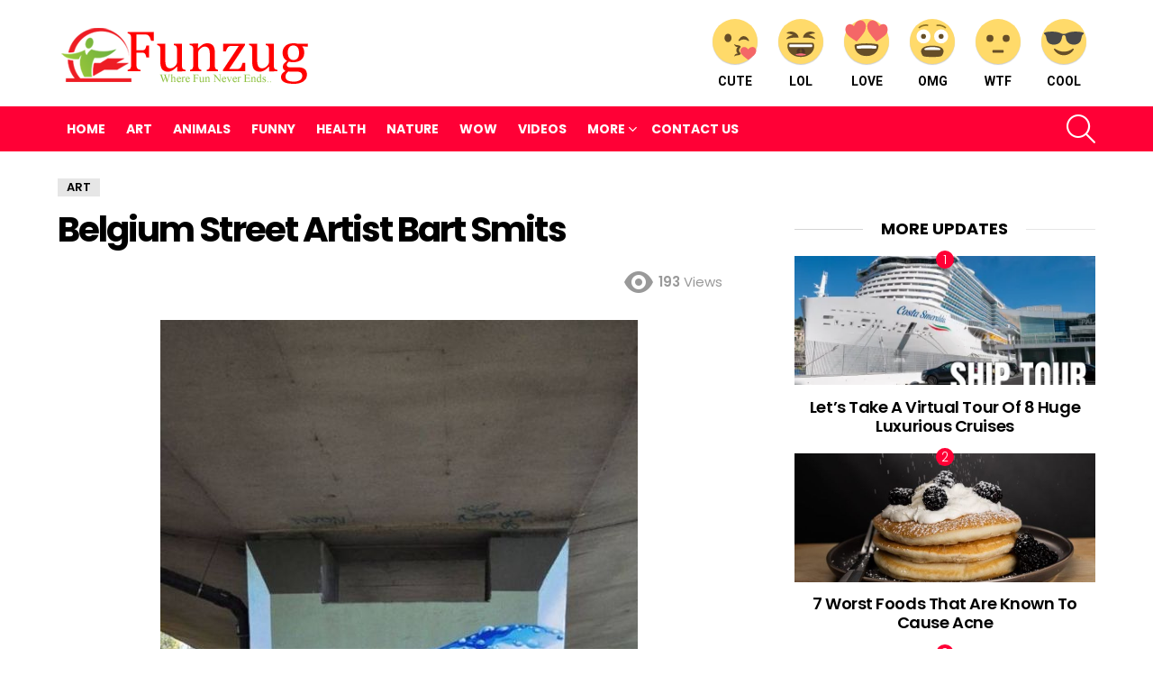

--- FILE ---
content_type: text/html; charset=utf-8
request_url: https://www.google.com/recaptcha/api2/anchor?ar=1&k=6Lel34EUAAAAAOtzTDm8_gRPxFLoMnAMFojoLCDi&co=aHR0cHM6Ly93d3cuZnVuenVnLmNvbTo0NDM.&hl=en&v=PoyoqOPhxBO7pBk68S4YbpHZ&size=invisible&anchor-ms=20000&execute-ms=30000&cb=m5m049kllctr
body_size: 48785
content:
<!DOCTYPE HTML><html dir="ltr" lang="en"><head><meta http-equiv="Content-Type" content="text/html; charset=UTF-8">
<meta http-equiv="X-UA-Compatible" content="IE=edge">
<title>reCAPTCHA</title>
<style type="text/css">
/* cyrillic-ext */
@font-face {
  font-family: 'Roboto';
  font-style: normal;
  font-weight: 400;
  font-stretch: 100%;
  src: url(//fonts.gstatic.com/s/roboto/v48/KFO7CnqEu92Fr1ME7kSn66aGLdTylUAMa3GUBHMdazTgWw.woff2) format('woff2');
  unicode-range: U+0460-052F, U+1C80-1C8A, U+20B4, U+2DE0-2DFF, U+A640-A69F, U+FE2E-FE2F;
}
/* cyrillic */
@font-face {
  font-family: 'Roboto';
  font-style: normal;
  font-weight: 400;
  font-stretch: 100%;
  src: url(//fonts.gstatic.com/s/roboto/v48/KFO7CnqEu92Fr1ME7kSn66aGLdTylUAMa3iUBHMdazTgWw.woff2) format('woff2');
  unicode-range: U+0301, U+0400-045F, U+0490-0491, U+04B0-04B1, U+2116;
}
/* greek-ext */
@font-face {
  font-family: 'Roboto';
  font-style: normal;
  font-weight: 400;
  font-stretch: 100%;
  src: url(//fonts.gstatic.com/s/roboto/v48/KFO7CnqEu92Fr1ME7kSn66aGLdTylUAMa3CUBHMdazTgWw.woff2) format('woff2');
  unicode-range: U+1F00-1FFF;
}
/* greek */
@font-face {
  font-family: 'Roboto';
  font-style: normal;
  font-weight: 400;
  font-stretch: 100%;
  src: url(//fonts.gstatic.com/s/roboto/v48/KFO7CnqEu92Fr1ME7kSn66aGLdTylUAMa3-UBHMdazTgWw.woff2) format('woff2');
  unicode-range: U+0370-0377, U+037A-037F, U+0384-038A, U+038C, U+038E-03A1, U+03A3-03FF;
}
/* math */
@font-face {
  font-family: 'Roboto';
  font-style: normal;
  font-weight: 400;
  font-stretch: 100%;
  src: url(//fonts.gstatic.com/s/roboto/v48/KFO7CnqEu92Fr1ME7kSn66aGLdTylUAMawCUBHMdazTgWw.woff2) format('woff2');
  unicode-range: U+0302-0303, U+0305, U+0307-0308, U+0310, U+0312, U+0315, U+031A, U+0326-0327, U+032C, U+032F-0330, U+0332-0333, U+0338, U+033A, U+0346, U+034D, U+0391-03A1, U+03A3-03A9, U+03B1-03C9, U+03D1, U+03D5-03D6, U+03F0-03F1, U+03F4-03F5, U+2016-2017, U+2034-2038, U+203C, U+2040, U+2043, U+2047, U+2050, U+2057, U+205F, U+2070-2071, U+2074-208E, U+2090-209C, U+20D0-20DC, U+20E1, U+20E5-20EF, U+2100-2112, U+2114-2115, U+2117-2121, U+2123-214F, U+2190, U+2192, U+2194-21AE, U+21B0-21E5, U+21F1-21F2, U+21F4-2211, U+2213-2214, U+2216-22FF, U+2308-230B, U+2310, U+2319, U+231C-2321, U+2336-237A, U+237C, U+2395, U+239B-23B7, U+23D0, U+23DC-23E1, U+2474-2475, U+25AF, U+25B3, U+25B7, U+25BD, U+25C1, U+25CA, U+25CC, U+25FB, U+266D-266F, U+27C0-27FF, U+2900-2AFF, U+2B0E-2B11, U+2B30-2B4C, U+2BFE, U+3030, U+FF5B, U+FF5D, U+1D400-1D7FF, U+1EE00-1EEFF;
}
/* symbols */
@font-face {
  font-family: 'Roboto';
  font-style: normal;
  font-weight: 400;
  font-stretch: 100%;
  src: url(//fonts.gstatic.com/s/roboto/v48/KFO7CnqEu92Fr1ME7kSn66aGLdTylUAMaxKUBHMdazTgWw.woff2) format('woff2');
  unicode-range: U+0001-000C, U+000E-001F, U+007F-009F, U+20DD-20E0, U+20E2-20E4, U+2150-218F, U+2190, U+2192, U+2194-2199, U+21AF, U+21E6-21F0, U+21F3, U+2218-2219, U+2299, U+22C4-22C6, U+2300-243F, U+2440-244A, U+2460-24FF, U+25A0-27BF, U+2800-28FF, U+2921-2922, U+2981, U+29BF, U+29EB, U+2B00-2BFF, U+4DC0-4DFF, U+FFF9-FFFB, U+10140-1018E, U+10190-1019C, U+101A0, U+101D0-101FD, U+102E0-102FB, U+10E60-10E7E, U+1D2C0-1D2D3, U+1D2E0-1D37F, U+1F000-1F0FF, U+1F100-1F1AD, U+1F1E6-1F1FF, U+1F30D-1F30F, U+1F315, U+1F31C, U+1F31E, U+1F320-1F32C, U+1F336, U+1F378, U+1F37D, U+1F382, U+1F393-1F39F, U+1F3A7-1F3A8, U+1F3AC-1F3AF, U+1F3C2, U+1F3C4-1F3C6, U+1F3CA-1F3CE, U+1F3D4-1F3E0, U+1F3ED, U+1F3F1-1F3F3, U+1F3F5-1F3F7, U+1F408, U+1F415, U+1F41F, U+1F426, U+1F43F, U+1F441-1F442, U+1F444, U+1F446-1F449, U+1F44C-1F44E, U+1F453, U+1F46A, U+1F47D, U+1F4A3, U+1F4B0, U+1F4B3, U+1F4B9, U+1F4BB, U+1F4BF, U+1F4C8-1F4CB, U+1F4D6, U+1F4DA, U+1F4DF, U+1F4E3-1F4E6, U+1F4EA-1F4ED, U+1F4F7, U+1F4F9-1F4FB, U+1F4FD-1F4FE, U+1F503, U+1F507-1F50B, U+1F50D, U+1F512-1F513, U+1F53E-1F54A, U+1F54F-1F5FA, U+1F610, U+1F650-1F67F, U+1F687, U+1F68D, U+1F691, U+1F694, U+1F698, U+1F6AD, U+1F6B2, U+1F6B9-1F6BA, U+1F6BC, U+1F6C6-1F6CF, U+1F6D3-1F6D7, U+1F6E0-1F6EA, U+1F6F0-1F6F3, U+1F6F7-1F6FC, U+1F700-1F7FF, U+1F800-1F80B, U+1F810-1F847, U+1F850-1F859, U+1F860-1F887, U+1F890-1F8AD, U+1F8B0-1F8BB, U+1F8C0-1F8C1, U+1F900-1F90B, U+1F93B, U+1F946, U+1F984, U+1F996, U+1F9E9, U+1FA00-1FA6F, U+1FA70-1FA7C, U+1FA80-1FA89, U+1FA8F-1FAC6, U+1FACE-1FADC, U+1FADF-1FAE9, U+1FAF0-1FAF8, U+1FB00-1FBFF;
}
/* vietnamese */
@font-face {
  font-family: 'Roboto';
  font-style: normal;
  font-weight: 400;
  font-stretch: 100%;
  src: url(//fonts.gstatic.com/s/roboto/v48/KFO7CnqEu92Fr1ME7kSn66aGLdTylUAMa3OUBHMdazTgWw.woff2) format('woff2');
  unicode-range: U+0102-0103, U+0110-0111, U+0128-0129, U+0168-0169, U+01A0-01A1, U+01AF-01B0, U+0300-0301, U+0303-0304, U+0308-0309, U+0323, U+0329, U+1EA0-1EF9, U+20AB;
}
/* latin-ext */
@font-face {
  font-family: 'Roboto';
  font-style: normal;
  font-weight: 400;
  font-stretch: 100%;
  src: url(//fonts.gstatic.com/s/roboto/v48/KFO7CnqEu92Fr1ME7kSn66aGLdTylUAMa3KUBHMdazTgWw.woff2) format('woff2');
  unicode-range: U+0100-02BA, U+02BD-02C5, U+02C7-02CC, U+02CE-02D7, U+02DD-02FF, U+0304, U+0308, U+0329, U+1D00-1DBF, U+1E00-1E9F, U+1EF2-1EFF, U+2020, U+20A0-20AB, U+20AD-20C0, U+2113, U+2C60-2C7F, U+A720-A7FF;
}
/* latin */
@font-face {
  font-family: 'Roboto';
  font-style: normal;
  font-weight: 400;
  font-stretch: 100%;
  src: url(//fonts.gstatic.com/s/roboto/v48/KFO7CnqEu92Fr1ME7kSn66aGLdTylUAMa3yUBHMdazQ.woff2) format('woff2');
  unicode-range: U+0000-00FF, U+0131, U+0152-0153, U+02BB-02BC, U+02C6, U+02DA, U+02DC, U+0304, U+0308, U+0329, U+2000-206F, U+20AC, U+2122, U+2191, U+2193, U+2212, U+2215, U+FEFF, U+FFFD;
}
/* cyrillic-ext */
@font-face {
  font-family: 'Roboto';
  font-style: normal;
  font-weight: 500;
  font-stretch: 100%;
  src: url(//fonts.gstatic.com/s/roboto/v48/KFO7CnqEu92Fr1ME7kSn66aGLdTylUAMa3GUBHMdazTgWw.woff2) format('woff2');
  unicode-range: U+0460-052F, U+1C80-1C8A, U+20B4, U+2DE0-2DFF, U+A640-A69F, U+FE2E-FE2F;
}
/* cyrillic */
@font-face {
  font-family: 'Roboto';
  font-style: normal;
  font-weight: 500;
  font-stretch: 100%;
  src: url(//fonts.gstatic.com/s/roboto/v48/KFO7CnqEu92Fr1ME7kSn66aGLdTylUAMa3iUBHMdazTgWw.woff2) format('woff2');
  unicode-range: U+0301, U+0400-045F, U+0490-0491, U+04B0-04B1, U+2116;
}
/* greek-ext */
@font-face {
  font-family: 'Roboto';
  font-style: normal;
  font-weight: 500;
  font-stretch: 100%;
  src: url(//fonts.gstatic.com/s/roboto/v48/KFO7CnqEu92Fr1ME7kSn66aGLdTylUAMa3CUBHMdazTgWw.woff2) format('woff2');
  unicode-range: U+1F00-1FFF;
}
/* greek */
@font-face {
  font-family: 'Roboto';
  font-style: normal;
  font-weight: 500;
  font-stretch: 100%;
  src: url(//fonts.gstatic.com/s/roboto/v48/KFO7CnqEu92Fr1ME7kSn66aGLdTylUAMa3-UBHMdazTgWw.woff2) format('woff2');
  unicode-range: U+0370-0377, U+037A-037F, U+0384-038A, U+038C, U+038E-03A1, U+03A3-03FF;
}
/* math */
@font-face {
  font-family: 'Roboto';
  font-style: normal;
  font-weight: 500;
  font-stretch: 100%;
  src: url(//fonts.gstatic.com/s/roboto/v48/KFO7CnqEu92Fr1ME7kSn66aGLdTylUAMawCUBHMdazTgWw.woff2) format('woff2');
  unicode-range: U+0302-0303, U+0305, U+0307-0308, U+0310, U+0312, U+0315, U+031A, U+0326-0327, U+032C, U+032F-0330, U+0332-0333, U+0338, U+033A, U+0346, U+034D, U+0391-03A1, U+03A3-03A9, U+03B1-03C9, U+03D1, U+03D5-03D6, U+03F0-03F1, U+03F4-03F5, U+2016-2017, U+2034-2038, U+203C, U+2040, U+2043, U+2047, U+2050, U+2057, U+205F, U+2070-2071, U+2074-208E, U+2090-209C, U+20D0-20DC, U+20E1, U+20E5-20EF, U+2100-2112, U+2114-2115, U+2117-2121, U+2123-214F, U+2190, U+2192, U+2194-21AE, U+21B0-21E5, U+21F1-21F2, U+21F4-2211, U+2213-2214, U+2216-22FF, U+2308-230B, U+2310, U+2319, U+231C-2321, U+2336-237A, U+237C, U+2395, U+239B-23B7, U+23D0, U+23DC-23E1, U+2474-2475, U+25AF, U+25B3, U+25B7, U+25BD, U+25C1, U+25CA, U+25CC, U+25FB, U+266D-266F, U+27C0-27FF, U+2900-2AFF, U+2B0E-2B11, U+2B30-2B4C, U+2BFE, U+3030, U+FF5B, U+FF5D, U+1D400-1D7FF, U+1EE00-1EEFF;
}
/* symbols */
@font-face {
  font-family: 'Roboto';
  font-style: normal;
  font-weight: 500;
  font-stretch: 100%;
  src: url(//fonts.gstatic.com/s/roboto/v48/KFO7CnqEu92Fr1ME7kSn66aGLdTylUAMaxKUBHMdazTgWw.woff2) format('woff2');
  unicode-range: U+0001-000C, U+000E-001F, U+007F-009F, U+20DD-20E0, U+20E2-20E4, U+2150-218F, U+2190, U+2192, U+2194-2199, U+21AF, U+21E6-21F0, U+21F3, U+2218-2219, U+2299, U+22C4-22C6, U+2300-243F, U+2440-244A, U+2460-24FF, U+25A0-27BF, U+2800-28FF, U+2921-2922, U+2981, U+29BF, U+29EB, U+2B00-2BFF, U+4DC0-4DFF, U+FFF9-FFFB, U+10140-1018E, U+10190-1019C, U+101A0, U+101D0-101FD, U+102E0-102FB, U+10E60-10E7E, U+1D2C0-1D2D3, U+1D2E0-1D37F, U+1F000-1F0FF, U+1F100-1F1AD, U+1F1E6-1F1FF, U+1F30D-1F30F, U+1F315, U+1F31C, U+1F31E, U+1F320-1F32C, U+1F336, U+1F378, U+1F37D, U+1F382, U+1F393-1F39F, U+1F3A7-1F3A8, U+1F3AC-1F3AF, U+1F3C2, U+1F3C4-1F3C6, U+1F3CA-1F3CE, U+1F3D4-1F3E0, U+1F3ED, U+1F3F1-1F3F3, U+1F3F5-1F3F7, U+1F408, U+1F415, U+1F41F, U+1F426, U+1F43F, U+1F441-1F442, U+1F444, U+1F446-1F449, U+1F44C-1F44E, U+1F453, U+1F46A, U+1F47D, U+1F4A3, U+1F4B0, U+1F4B3, U+1F4B9, U+1F4BB, U+1F4BF, U+1F4C8-1F4CB, U+1F4D6, U+1F4DA, U+1F4DF, U+1F4E3-1F4E6, U+1F4EA-1F4ED, U+1F4F7, U+1F4F9-1F4FB, U+1F4FD-1F4FE, U+1F503, U+1F507-1F50B, U+1F50D, U+1F512-1F513, U+1F53E-1F54A, U+1F54F-1F5FA, U+1F610, U+1F650-1F67F, U+1F687, U+1F68D, U+1F691, U+1F694, U+1F698, U+1F6AD, U+1F6B2, U+1F6B9-1F6BA, U+1F6BC, U+1F6C6-1F6CF, U+1F6D3-1F6D7, U+1F6E0-1F6EA, U+1F6F0-1F6F3, U+1F6F7-1F6FC, U+1F700-1F7FF, U+1F800-1F80B, U+1F810-1F847, U+1F850-1F859, U+1F860-1F887, U+1F890-1F8AD, U+1F8B0-1F8BB, U+1F8C0-1F8C1, U+1F900-1F90B, U+1F93B, U+1F946, U+1F984, U+1F996, U+1F9E9, U+1FA00-1FA6F, U+1FA70-1FA7C, U+1FA80-1FA89, U+1FA8F-1FAC6, U+1FACE-1FADC, U+1FADF-1FAE9, U+1FAF0-1FAF8, U+1FB00-1FBFF;
}
/* vietnamese */
@font-face {
  font-family: 'Roboto';
  font-style: normal;
  font-weight: 500;
  font-stretch: 100%;
  src: url(//fonts.gstatic.com/s/roboto/v48/KFO7CnqEu92Fr1ME7kSn66aGLdTylUAMa3OUBHMdazTgWw.woff2) format('woff2');
  unicode-range: U+0102-0103, U+0110-0111, U+0128-0129, U+0168-0169, U+01A0-01A1, U+01AF-01B0, U+0300-0301, U+0303-0304, U+0308-0309, U+0323, U+0329, U+1EA0-1EF9, U+20AB;
}
/* latin-ext */
@font-face {
  font-family: 'Roboto';
  font-style: normal;
  font-weight: 500;
  font-stretch: 100%;
  src: url(//fonts.gstatic.com/s/roboto/v48/KFO7CnqEu92Fr1ME7kSn66aGLdTylUAMa3KUBHMdazTgWw.woff2) format('woff2');
  unicode-range: U+0100-02BA, U+02BD-02C5, U+02C7-02CC, U+02CE-02D7, U+02DD-02FF, U+0304, U+0308, U+0329, U+1D00-1DBF, U+1E00-1E9F, U+1EF2-1EFF, U+2020, U+20A0-20AB, U+20AD-20C0, U+2113, U+2C60-2C7F, U+A720-A7FF;
}
/* latin */
@font-face {
  font-family: 'Roboto';
  font-style: normal;
  font-weight: 500;
  font-stretch: 100%;
  src: url(//fonts.gstatic.com/s/roboto/v48/KFO7CnqEu92Fr1ME7kSn66aGLdTylUAMa3yUBHMdazQ.woff2) format('woff2');
  unicode-range: U+0000-00FF, U+0131, U+0152-0153, U+02BB-02BC, U+02C6, U+02DA, U+02DC, U+0304, U+0308, U+0329, U+2000-206F, U+20AC, U+2122, U+2191, U+2193, U+2212, U+2215, U+FEFF, U+FFFD;
}
/* cyrillic-ext */
@font-face {
  font-family: 'Roboto';
  font-style: normal;
  font-weight: 900;
  font-stretch: 100%;
  src: url(//fonts.gstatic.com/s/roboto/v48/KFO7CnqEu92Fr1ME7kSn66aGLdTylUAMa3GUBHMdazTgWw.woff2) format('woff2');
  unicode-range: U+0460-052F, U+1C80-1C8A, U+20B4, U+2DE0-2DFF, U+A640-A69F, U+FE2E-FE2F;
}
/* cyrillic */
@font-face {
  font-family: 'Roboto';
  font-style: normal;
  font-weight: 900;
  font-stretch: 100%;
  src: url(//fonts.gstatic.com/s/roboto/v48/KFO7CnqEu92Fr1ME7kSn66aGLdTylUAMa3iUBHMdazTgWw.woff2) format('woff2');
  unicode-range: U+0301, U+0400-045F, U+0490-0491, U+04B0-04B1, U+2116;
}
/* greek-ext */
@font-face {
  font-family: 'Roboto';
  font-style: normal;
  font-weight: 900;
  font-stretch: 100%;
  src: url(//fonts.gstatic.com/s/roboto/v48/KFO7CnqEu92Fr1ME7kSn66aGLdTylUAMa3CUBHMdazTgWw.woff2) format('woff2');
  unicode-range: U+1F00-1FFF;
}
/* greek */
@font-face {
  font-family: 'Roboto';
  font-style: normal;
  font-weight: 900;
  font-stretch: 100%;
  src: url(//fonts.gstatic.com/s/roboto/v48/KFO7CnqEu92Fr1ME7kSn66aGLdTylUAMa3-UBHMdazTgWw.woff2) format('woff2');
  unicode-range: U+0370-0377, U+037A-037F, U+0384-038A, U+038C, U+038E-03A1, U+03A3-03FF;
}
/* math */
@font-face {
  font-family: 'Roboto';
  font-style: normal;
  font-weight: 900;
  font-stretch: 100%;
  src: url(//fonts.gstatic.com/s/roboto/v48/KFO7CnqEu92Fr1ME7kSn66aGLdTylUAMawCUBHMdazTgWw.woff2) format('woff2');
  unicode-range: U+0302-0303, U+0305, U+0307-0308, U+0310, U+0312, U+0315, U+031A, U+0326-0327, U+032C, U+032F-0330, U+0332-0333, U+0338, U+033A, U+0346, U+034D, U+0391-03A1, U+03A3-03A9, U+03B1-03C9, U+03D1, U+03D5-03D6, U+03F0-03F1, U+03F4-03F5, U+2016-2017, U+2034-2038, U+203C, U+2040, U+2043, U+2047, U+2050, U+2057, U+205F, U+2070-2071, U+2074-208E, U+2090-209C, U+20D0-20DC, U+20E1, U+20E5-20EF, U+2100-2112, U+2114-2115, U+2117-2121, U+2123-214F, U+2190, U+2192, U+2194-21AE, U+21B0-21E5, U+21F1-21F2, U+21F4-2211, U+2213-2214, U+2216-22FF, U+2308-230B, U+2310, U+2319, U+231C-2321, U+2336-237A, U+237C, U+2395, U+239B-23B7, U+23D0, U+23DC-23E1, U+2474-2475, U+25AF, U+25B3, U+25B7, U+25BD, U+25C1, U+25CA, U+25CC, U+25FB, U+266D-266F, U+27C0-27FF, U+2900-2AFF, U+2B0E-2B11, U+2B30-2B4C, U+2BFE, U+3030, U+FF5B, U+FF5D, U+1D400-1D7FF, U+1EE00-1EEFF;
}
/* symbols */
@font-face {
  font-family: 'Roboto';
  font-style: normal;
  font-weight: 900;
  font-stretch: 100%;
  src: url(//fonts.gstatic.com/s/roboto/v48/KFO7CnqEu92Fr1ME7kSn66aGLdTylUAMaxKUBHMdazTgWw.woff2) format('woff2');
  unicode-range: U+0001-000C, U+000E-001F, U+007F-009F, U+20DD-20E0, U+20E2-20E4, U+2150-218F, U+2190, U+2192, U+2194-2199, U+21AF, U+21E6-21F0, U+21F3, U+2218-2219, U+2299, U+22C4-22C6, U+2300-243F, U+2440-244A, U+2460-24FF, U+25A0-27BF, U+2800-28FF, U+2921-2922, U+2981, U+29BF, U+29EB, U+2B00-2BFF, U+4DC0-4DFF, U+FFF9-FFFB, U+10140-1018E, U+10190-1019C, U+101A0, U+101D0-101FD, U+102E0-102FB, U+10E60-10E7E, U+1D2C0-1D2D3, U+1D2E0-1D37F, U+1F000-1F0FF, U+1F100-1F1AD, U+1F1E6-1F1FF, U+1F30D-1F30F, U+1F315, U+1F31C, U+1F31E, U+1F320-1F32C, U+1F336, U+1F378, U+1F37D, U+1F382, U+1F393-1F39F, U+1F3A7-1F3A8, U+1F3AC-1F3AF, U+1F3C2, U+1F3C4-1F3C6, U+1F3CA-1F3CE, U+1F3D4-1F3E0, U+1F3ED, U+1F3F1-1F3F3, U+1F3F5-1F3F7, U+1F408, U+1F415, U+1F41F, U+1F426, U+1F43F, U+1F441-1F442, U+1F444, U+1F446-1F449, U+1F44C-1F44E, U+1F453, U+1F46A, U+1F47D, U+1F4A3, U+1F4B0, U+1F4B3, U+1F4B9, U+1F4BB, U+1F4BF, U+1F4C8-1F4CB, U+1F4D6, U+1F4DA, U+1F4DF, U+1F4E3-1F4E6, U+1F4EA-1F4ED, U+1F4F7, U+1F4F9-1F4FB, U+1F4FD-1F4FE, U+1F503, U+1F507-1F50B, U+1F50D, U+1F512-1F513, U+1F53E-1F54A, U+1F54F-1F5FA, U+1F610, U+1F650-1F67F, U+1F687, U+1F68D, U+1F691, U+1F694, U+1F698, U+1F6AD, U+1F6B2, U+1F6B9-1F6BA, U+1F6BC, U+1F6C6-1F6CF, U+1F6D3-1F6D7, U+1F6E0-1F6EA, U+1F6F0-1F6F3, U+1F6F7-1F6FC, U+1F700-1F7FF, U+1F800-1F80B, U+1F810-1F847, U+1F850-1F859, U+1F860-1F887, U+1F890-1F8AD, U+1F8B0-1F8BB, U+1F8C0-1F8C1, U+1F900-1F90B, U+1F93B, U+1F946, U+1F984, U+1F996, U+1F9E9, U+1FA00-1FA6F, U+1FA70-1FA7C, U+1FA80-1FA89, U+1FA8F-1FAC6, U+1FACE-1FADC, U+1FADF-1FAE9, U+1FAF0-1FAF8, U+1FB00-1FBFF;
}
/* vietnamese */
@font-face {
  font-family: 'Roboto';
  font-style: normal;
  font-weight: 900;
  font-stretch: 100%;
  src: url(//fonts.gstatic.com/s/roboto/v48/KFO7CnqEu92Fr1ME7kSn66aGLdTylUAMa3OUBHMdazTgWw.woff2) format('woff2');
  unicode-range: U+0102-0103, U+0110-0111, U+0128-0129, U+0168-0169, U+01A0-01A1, U+01AF-01B0, U+0300-0301, U+0303-0304, U+0308-0309, U+0323, U+0329, U+1EA0-1EF9, U+20AB;
}
/* latin-ext */
@font-face {
  font-family: 'Roboto';
  font-style: normal;
  font-weight: 900;
  font-stretch: 100%;
  src: url(//fonts.gstatic.com/s/roboto/v48/KFO7CnqEu92Fr1ME7kSn66aGLdTylUAMa3KUBHMdazTgWw.woff2) format('woff2');
  unicode-range: U+0100-02BA, U+02BD-02C5, U+02C7-02CC, U+02CE-02D7, U+02DD-02FF, U+0304, U+0308, U+0329, U+1D00-1DBF, U+1E00-1E9F, U+1EF2-1EFF, U+2020, U+20A0-20AB, U+20AD-20C0, U+2113, U+2C60-2C7F, U+A720-A7FF;
}
/* latin */
@font-face {
  font-family: 'Roboto';
  font-style: normal;
  font-weight: 900;
  font-stretch: 100%;
  src: url(//fonts.gstatic.com/s/roboto/v48/KFO7CnqEu92Fr1ME7kSn66aGLdTylUAMa3yUBHMdazQ.woff2) format('woff2');
  unicode-range: U+0000-00FF, U+0131, U+0152-0153, U+02BB-02BC, U+02C6, U+02DA, U+02DC, U+0304, U+0308, U+0329, U+2000-206F, U+20AC, U+2122, U+2191, U+2193, U+2212, U+2215, U+FEFF, U+FFFD;
}

</style>
<link rel="stylesheet" type="text/css" href="https://www.gstatic.com/recaptcha/releases/PoyoqOPhxBO7pBk68S4YbpHZ/styles__ltr.css">
<script nonce="TJZTm0k-iig6Hs35Y0BrBA" type="text/javascript">window['__recaptcha_api'] = 'https://www.google.com/recaptcha/api2/';</script>
<script type="text/javascript" src="https://www.gstatic.com/recaptcha/releases/PoyoqOPhxBO7pBk68S4YbpHZ/recaptcha__en.js" nonce="TJZTm0k-iig6Hs35Y0BrBA">
      
    </script></head>
<body><div id="rc-anchor-alert" class="rc-anchor-alert"></div>
<input type="hidden" id="recaptcha-token" value="[base64]">
<script type="text/javascript" nonce="TJZTm0k-iig6Hs35Y0BrBA">
      recaptcha.anchor.Main.init("[\x22ainput\x22,[\x22bgdata\x22,\x22\x22,\[base64]/[base64]/[base64]/[base64]/cjw8ejpyPj4+eil9Y2F0Y2gobCl7dGhyb3cgbDt9fSxIPWZ1bmN0aW9uKHcsdCx6KXtpZih3PT0xOTR8fHc9PTIwOCl0LnZbd10/dC52W3ddLmNvbmNhdCh6KTp0LnZbd109b2Yoeix0KTtlbHNle2lmKHQuYkImJnchPTMxNylyZXR1cm47dz09NjZ8fHc9PTEyMnx8dz09NDcwfHx3PT00NHx8dz09NDE2fHx3PT0zOTd8fHc9PTQyMXx8dz09Njh8fHc9PTcwfHx3PT0xODQ/[base64]/[base64]/[base64]/bmV3IGRbVl0oSlswXSk6cD09Mj9uZXcgZFtWXShKWzBdLEpbMV0pOnA9PTM/bmV3IGRbVl0oSlswXSxKWzFdLEpbMl0pOnA9PTQ/[base64]/[base64]/[base64]/[base64]\x22,\[base64]\\u003d\\u003d\x22,\x22ScK6N8KQw65eM2UBw7bCol/Co8OLeEPDmFTCq24Kw4TDtD1FGsKbwpzCi3fCvR5Ww5EPwqPCunHCpxLDrljDssKeKMOJw5FBUsOEJ1jDg8Ocw5vDvH4IIsOAwr/Dj2zCnktqJ8KXY17DnsKZfSrCszzDvsKUD8Oqwo5/AS3CvSrCujphw6DDjFXDtMOwwrIAKCBvSj5sNg4HCMO6w5sXf3bDh8OGw4XDlsODw5TDhnvDrMK/[base64]/ChgvCh8OASE9EZsOrE8Ofwo0FwqjCp8KgcVR5w4zCj3huwo0kJsOFeDYUdgYVX8Kww4vDl8OpwprCmsOGw4lFwpRRSgXDtMKSUVXCnzt7wqFrQsK5wqjCn8K2w7bDkMO8w7QswosPw4zDrMKFJ8KCwqLDq1xoSnDCjsOkw5psw5kwwr4Awr/Cij8MThZpHkxvbsOiAcO/[base64]/Ckh/CplwAE3XCl8KuGntXcEt8w4HDtcOPDsOAw7AWw58FFXNncMKMbMKww6LDncKXLcKFwpIuwrDDtw7Dj8Oqw5jDjV4Lw7cXw7LDtMK8JGwTF8OkGsK+f8OQwpFmw78iAznDkEwgTsKlwrgLwoDDpxTCnRLDuRLChsOLwofCs8OEeR8IW8OTw6DDocOTw4/[base64]/PWM1QMOIRH/DnCZgw47CgC1zwqjCoiPCh28wwpI5wofDg8OiwqXCngULdMONBcOFOn14dCXDrDvCpsKLwr/Dnh1lw6LDvcOtMMKGZ8KVVcKXwpzCqVvDu8OXw6p+w4dMwrnCki3CjiUSI8Kzw4/[base64]/[base64]/PsOpZEvCv8K4wrx8HsOFGcO9w5nCkEfCrcOYVsO5woMQwpY6Ei8fw4Nlw7s0I8OZdMOtSmhqwp3DoMOwwqrCl8OvKcOdw6DDjMOGS8K3Hm/DuTXDsD3ConbDmMOPwo3DpMOzw6HCuQxOGS4DQ8KQw4fCgjB+wopmdA/DlxvDt8OQwrzCpiTDuWLCscKww4fDlMKpw4HDqw4AacOKY8KaPxrDtCvDrEbDiMOuexjCmClywo9/w7TCicK3J3NQwogvw4PCoEzDvEzDgijDrsONTSDChksIFm4Fw4xUw7DCrcOnWhBww70UQn4fTEo/ER/DoMKMwozDm3vDgXBnETxWwq3DgEvDvy7Ck8KRP3XDisKpfSvCqMKyJhMuKw5aL1hIIEDDlyN3wpplwpcnO8OOf8OCwq/DnxhoM8OyeUnCmsKMwrbCtcOkwqHDjsOxw77DlQ7Dn8K2HsKlwoRyw4fCn1HDnnfDtXArw71zY8OQPlPDiMKAw4hFecKlMH/CkiQww4LDhsKeZsK+woRDJMOqwpZMVsO4w4MEDMKJO8OvSDZNwqfDhhjDg8OlAsKIw6TCg8OUwohPw4PCnVXCrcOFw6LCo3XDjsKDwqxvw6vDqB51w7NWOFbDhcKWwpvCmSUzUcOESMO0HAh0fFrDl8OLwr/CmMKuw64IwoTDg8OcExoMwpPDqlTCvMKEw6kgN8KZwpjDu8KoKAXDisOVYFrCuhEIwozDjSUGw6FOwrEtw41/w6/DgMOIRcK0w6RVcj4xX8K0w6BpwoEaXQAeLVPDqQ/CilFowp7DmCBXSCEzw6ocw7PDs8OHdsKyw5fCo8KdPcOXD8Onwqk6w7jCqXd6wq0Cwq95A8Ojw7bCssOdYFXCvcOGwqdfHMO3w6XCkMOANsKAw7dpS2vCkVwow4vClh/DlcO8HcOlMxAkw5fChCFhwqJgSsKeM0PDs8Kvw7Ijwo3CtcKZVcOkw4IUH8K3HMOZw4Q/w4ENw6fCjsOrwrcbwrfCocKpwqXCnsKiC8OvwrcGX20RU8KnUiTCgmLDvW/[base64]/XUUuwoPDrnXDrMKOZ8OswpvDhX/[base64]/ChVTDksK1FcKjwp/CuMODDsKnTcK3LzAKw5ZawrXCpyRjd8Ofw74yw5rDgMK3DTPCksO5wqcjdmLDnmUKwqPDvXHDgMKnHcO4csOZQ8OCCmDDjEAmJ8Kma8ONwq/DvkptKcOdwpVAIyjCs8OxwqPDhMOfNk1UwoXCsnPCphMnw6ghw5Rdwr/CpRIuwp0PwolKw5zCrsKPwpVlOyNpelk1GT7Cm27CqcO8woxqw4d0AMOIwo48TT5dw4cHw7zDmsK0wrBxAjjDg8KBFcOJR8Omw7/[base64]/DpSQ0wpzDkVzCtQTCjcOcw4ELMQYiw7JVN8KhdMKAw4jChATClxLCiC3DssOUw5PDuMK2R8KwA8O1w5czwpsQBCVRR8ODTMOCwrtXJA09GwsDRsKmHU9Way/[base64]/DgMO0w5DCnHvDr8OWwpXDnQHCtsK/csOWWmhrKmfCj0XCgsKXbMOcZsKwRBJgaQs/w4wawr/DtsOXPcOhUMOcw4RBAn8xwqUBDTvDkEpAMVvDsWfCkcKmwpvDmMOww71XNmbDosKVwqvDg2MSwqsSUcKOwr3DuD/ChmVgaMOFw7UtAwcsWMO7dsOHGxfDgCvCpkg5w57CqGR8w63DvV1zwp/DpBA/STJpCmDCosK8CzdVTcKXYiQFwpNaBTUlSn1GEz8awrXDgMK7wqrDp2/DoyZIwqI2w5rCtnfCh8Opw5wrOhYaCsODw6XDpglYw7PClcObU1HDpcKkGcK2woVVwrvCvUkodRkQP3vCiUpXDMOzwql6w65cwp41wojCosOnwptFbExJGcO7w5ZnScKoR8OlHx7DvGUGw67CmkHDj8OrWmnDpsOCwoHCqgcGwpXCncODUsO8wr/CpWsGMVTCtcKLw7/Cn8K/OSt1PRUoTsKfwrfCtMKGw6PCk0/[base64]/Cnlw/K8Otw6JFw4rCnsKTw6fCgsK0aMKow4XDqSQZwoRtwo16BMOdHMKmwrIPUMODwrwxwrkfZsOowosEGSDCjsOIwokgwoEZZMKmfMOmwpbCuMOwfz9FYz/CjwrCjSjDssKdBcO6wojCnsOOP1YCHk/Cjy8gMhNdHMKew7E2wpQ1YTMbNMOuwoQ5HcOTw4ByZsOOwoImwrPCpzvCpxRmHcK/[base64]/TMK6XV4nw4TCqMKAw4wyC8KQw7/[base64]/Ct8KMw4g3wqhyJD9cw7nCnsK2wpbDosK1w7nCiCozLMOqPh/DmBN0w4HCk8OvdMOBwp/[base64]/[base64]/[base64]/DtcOBOcO8w4bDjMOEw7RPw5LDnMOQEWovwpXDjiArYgzClcO1C8OSATwnRcKhPMK6cH4+wpswGzDCsRLDtHXCpcKZA8OIKsK2w4dAUGxww5l1OsOCXQcueBrCocOCw70ZDU9/wpxswrnDsRbDrsOFw7jDtHo+L0k6Wnclw4lrwr1Tw5oGBcOJf8OLd8OsZXsuCArCqFAUYMOqaR4Mw5LCrhdCwq3DjkTCm2HDgMKqwpXCl8OnHMOLYcKfNCjDrFfCncOBw4/DjMKaGwPCvsO+bMK5woHDiRXDlMOmSsKLSRFoYz46L8KlwoTCqV/CjcKIDcOYw6zChAHDkcO+wokhw50Lw5IONsKhCSTDpcKDw7HCksOZw5wFw6t3G0fCgUU3fMKWw7PCv2rDr8O8V8OZNMKHwoxzwr7Dhy/Do0V7a8KpQMOnJWJZJ8KZYcOWwp0fNMO9flrDvcKFw6vDmMK/akHDjkMTU8KjI0TDncOrw7pfw5NNG2oedsKCJsKpw4nCtMOPw7fCv8ORw73CrErDo8KFw758T2HCinHCu8OkesKXw5/ClWVkw5bCsi0Lw6TCuF3Dvg59RsK8woldw4hHw7/DpMOtw4TChy1lXQrCscOTIEERJ8KZw5BmCUHCpcKcwqbCliIWw7AcQxotwrpawqHCvsKOw6hdwpHCkcOQw69nwp4ZwrFjA2HCtzY8YDd7w6AZVkp2EsKVwrrDlw9tWmo3wrTDtsKwKQdyHVkfwr/CgcKDw7DCmcOdwq4Vw57DucO5wohbI8KowoLDr8Ofwo/Dk3JHw73DgsKZNcOgM8KRw5HDu8OHUMO2cy4eYxrDsio8w584wovDn0zDuC3Ci8O/w7LDmQDCs8O5aQPCqDVBwqEgMMOUCVTDunnCnHtVEcOLCyTCtR5tw47Ckl0Uw5nCkQTDhFRgwqx3aRYNw4QawrpYGi/[base64]/dAVfwr1twpRfPxQswogqw7JYw6shw4oJVSoCR3Jhw5ciW0xoHsKgUGfDmgd1H3cew6gce8OgTnPDpSjDmE9xKTTDusK+w7NTZnPDinfCjlnCkcOXJcK4CMOuwpJ9XsKSbsKzw6Q9wozDjw46woklBcOWwrDDu8OcY8OeYsOoaD7Cl8KWY8OKw5plw4t+Ek0/W8KfwqPCqjvDtE/Dt2rDsMO9wqVUwo13w4TCh1Z1Enh4w6V3Xh3CgSU+ZSnChxnCrElXJSIJQH/CncO2YsOvU8O6w6fCkB/[base64]/VcO/[base64]/w6zDjmkWdcOcwpMxw4Qfw78SwplIwq8owrNYAQJTNMKXGsOBw69vOcK/wr/DssOHw6DDssKRQMKVJEXDtsOCfCleN8O3fzvCs8KkY8OJBzlcEMOEKWIKw77Dh2Q5WMKFw482wrjCtsOTwr3Cl8Kew7jCpRLCnwHDisKsJQNEdgwuwoDDiW/DlFvDtAHChcKZw6MwwrcNw7VWfExeeR/CrWkGwq0Xw7VYw7LDsxDDtybDmMKJFEpww77CoMOIw7rCiDPCtMK/[base64]/DmcONw7PCn2wSw7hjwoPCgCTDsgA/w4rDhj/CmcKpw70abcKjwq3DmTjCt2HDjMO/wqEqUxkew5MBwosUe8O+NMOUwrTCrBzCuWvChcKxTSp2fsKwwqrCpsKnwrnDgMKtABA7GyXDpS7CscK7B3YjOcKBdMO8wpjDpsKIKsOaw4YXZsK0woFpEsOVw5fCmAA8w7PDu8KFQcORwq83w4pYw6nCg8Opb8KpwpBMw7HDlMOOBX/DuE02w7jCucODAA/CkDjDosKmesOvPijCkcKLZcO1XgkcwoA/C8KrW0gmwos/[base64]/DucKAw7vDhmXDksOMwqhbw4M0GwDClj18QFHCvi7CisOPKMKMNMK7wp/DusOlw4Vob8OKw4cNPBfDpsO7ZRXCmBMdK2LDp8KDw4/DtsOCw6Rnwp7Cm8Oaw6JGw6oOw4xEw6LDqSlhw6tvwrQHw6NAQ8K3KMOSNcKcw6dgRcKqwrgmSMOXw4ZJwqhVwqVHw5jCmMKcb8K7wrbChwlPwpFYw4JdajZ8w4DDucKPwqTDmDfCvMOvH8Kyw5k5EcOzwpFVfz/Cp8OpwobCnBrCusKAHsKKw4jDh2jDgsKowq4XwrnDlyNWUxZPXcOZwrQHwqbCocK4e8KYwq7CssKlwpTCt8OKdAUhOcONC8K8aw0DC0/CjhF9wrUsfUXDtcKdEcOUdcKEwoQHwq/[base64]/Do8OPwqvDunQ5w6DDvxnCusOIw7w6wp7CgzlXSsOYGsKdw6fCgsOdcgbCiFEKw4HChcOCw7R5w5LDn2bDhMKxUS8DKwEZfms/V8Okw5jCmXdvQsKiw6ALBsKfTkjClsOIwpzCo8O6wrxcFCYkFVcucA92dMOxw5tkJDzCicKbKcOsw70LXA/Djk3Ct0PCn8OrwqTDhkFHdHAYw79FLC3DqylWwqsFG8KZw4fDmm7CuMORw6NBw6PCrcK1bsKkYEfCrsOLw5HCgcOAVcORwqzCg8KwwoA5wpwwwp1Xwq3Cr8OJw69AwoHDmcKVw7DCp3xkA8Oqf8OOWm7DnEsPw4XCuEoGw6jDp3R1wpgYwrjCgT3CvTt/CMKXwr9pE8OuKMKTNcKnwpN9w7HCnhrDvMOHP2weDS3Dk2vChiVMwoguVsOhOFt9VcOewpzCqER2woNGwrjCmAFgw5zDkTMIODPCkMOXw4YcfMOfwoTCr8OawqwVAU/DsiU9Mm4lJcOkMGF6Z1jCssOtYxFSRHlnw5rCh8OxwqvCqsOHJH9SAsKBwpAuwoQ2wprDsMKmI0vDnjFnAMOmXgjCpcK+DCDDsMOrDMK7w45owrzDvU7DhwrDiUHCh3/CkFfCosKLPgcEw4tfw4Y9IcK9Q8K3IA10OC/ChSbDhxzDjnDCvl7DicKow4BwwoPCpcK/PAvDqHDCt8KbIm7Ct2LDuMKVw5k/[base64]/[base64]/CqsKkUigwKMKsMsKWwpgjWxHDlivCpnw9w48RVlrDvcOowpzDvh7DvsO4WMOmw4YNGmZVGTXDuh5ZwqXDgsOuACXDnMKELSxWG8OQw6HDhsKJw53CoUnCgMOuKVPChsKBwoY0wrzCmA/CsMONLMK3w7YSeHQywqfDhh1MQELDhTgmERUIw5Naw6DDj8OSwrZXDmRlLBoqwojDpmHCo2cSH8KTAAzDqcKubgTDiDLDgsK/HzFXeMKmw57DpmIXw5nCg8KXWMOXw7vCk8OEw59DwrzDhcKsQy7CkmJAwr/[base64]/CkMOcw4xnZ8KRAmTCrz3DihTCgcKxD0x8bcO7w6vCrlzCusK7woXDh2ZBdlvCicORw4HCvsOdwqPCvDZowojDv8OxwoBQw5E4wp04OWF+w4LDgsK0WhjClcONBSvDt1jDpMOVFXZbwq9dwpxsw7NEw7DChjVNw4xZHMO5w6tvwpjDugl2HcOQwpfDjcOZCsK/WzFtVFIbQC7CjcOEQ8O3EsOvw4wsb8KzOsOWeMKKOcKDwojCmS/DuxVuaAvCtMOcfxjDncOnw7fCrcOYRhTCnsKqdAhlAw/Dv2tYwqPCnsKvb8Oqd8Ocw7zDiyHCgGpAw5bDo8KxKm7DoVp4VBbCi187DTkVbHfCmUhNwp4Uw5sMdAxHwoxpK8KCKMKlBcOvwpzDr8KEwprComvCujFow7RWw7QOFSTClnDCgkMjPsK9w6dodiXCi8OPRcKUMMKDYcK/FsKpw5/CmzPCikPDsUdUNcKSUMOJbsOyw6ReBSMow4d1Z2Fpb8O/OSgxKcOVdUUewq3CsBsBZw9uO8OUwqMwcErCvsOHAMO6wqbDkhJVWsOtw6ZkaMOzYkUJwppvMRHDq8ObNMO9wqLDlAnDuEgSwrpRbsOow6/CjU8FAMOww5dMVMKXwrhHwrTCicObSA/Ct8KMfnfDshAfw5YZbcKxE8OZK8Klw5ERw7jCvntTw6sxwpobw6Ixw59lAcKCZgJow78/w7tEAnXChMOXw4zDnFEPw6MXW8Khw6HCusKIdj4vw4XCsmnDkwfCs8KNOBY2wp/DsEwGw67Dthx3fBHDqMOxwqZIwp3Co8Olw4c/[base64]/[base64]/w6hNR1VIw6JEFcKWw6JGwqbDm3lOw65rFsKQZ2pcwqDCu8OYa8O3wpoNMFkNEMKvF1HDlydEwrXDpsOeJHfChhHDp8OVG8Kte8KmWsOwwqfCqU8lwocOwrnDhlbCtMOiN8OKwq/DncKxw7ZVwpgYw64uNjvCksOlP8KENMOyXjrDrUPDpsOVw63Dm10dwr1Zw5LCo8OGwpl6wonClMK/VcOvfcKKOcKhEVPDl3tTwpDDtEJpWHfCs8OkXDoCA8OBNMKkw7BuRGzDnMKsP8O6QzTDgXvCmsKQw5/DpEt/wqQ5wpBVw4HDgSHClcOCBhA5w7E/woTDvcOFwrDCscO8w617wozDjcOew5TDhcKuw6jDvUTCryN9ejtgwrLDncOFwq4HFQdPR0PDpHo6HsK/w4FhwoTDksKAw5rDoMOyw7lDw7gAFMOZwqIbw4teJMOrwpLCnX7ClsOfw4zDs8OkF8KtXMKAwpcDCsKYW8OFd1/CjcKgw4XDmjDCrMKywo0QwpnCgcKowoDDoGhZw7DDocODRMKFTsKqO8KFFcKlwrIKwoHDgMONwpzDv8OMw5nCnsOJdcKBwpc7w7B/[base64]/CqMKUwqbCiiLCjMO2w63DrcOqwoVOwoh5E8KAwpDCicK8HMO8K8OSwp/DocOfHE3Du2/DtmTDo8Ouw6MgWV9+CsO6woE6LsKFwqnDqcOgYhbDu8OGC8OXwr/[base64]/[base64]/Dr8OgMBbCucOuw6rDuS7DlAQvU8Kpw45Xw6jDqyEnwq7DnHthMsOBw7Jbw6R/w4FWO8K/ScKuKsOhf8K6wo4IwpIAw5JKfcOeJMOqJMOAw5jCvcKCwrbDkjxvw4HDnkcSAcOOW8K2XMKNEsOJJjc3dcOyw4jCi8OFwq3CnMK/TW9UfsKgWGVdwpDDssKhw6nCpMKfHcOdMDhXViI4aGl+W8OCUMK7wqzCsMKqwpoiw7rCtsKyw5teb8O6dsOTNMO9w6g9w43CqMO9wrzDosOIwqEEN2fCvlDCh8O1VGXCpcKVw73DlCTDj0bCn8KowqVCOsOteMKhw5jCpwrDqhcjwq/DocKVacOdw7vDvMO5w5RWA8OVw7LDn8OLN8KEwrN8SMKAWi/[base64]/CpcKQwqjCvTIdwp/DiU7CrFYLO1fDrGkPIQDDqsOoUsOCw6o3woQtw5UJMCobVjbCvMKYw6jCklpxw4LCthfDnx/Dk8KYw7kvdGcmaMOMw6fDvcKWH8OIw4hIw647wptSQcKlwrl8w7Eiwql/HsOFNC1aXsKOw6BowrrDh8ODw6U2wpfDslPDqhTCm8KQIEFCKcOfQ8KMJlUyw7JYwp1xw69swqg+wqTDqDPDjsOTdcKLw5hRwpbCnsKRbMOSw6vDvFAhagrCmWzDncK/W8KGKcO0ACpjw4sXw7DDnH5ew7zDm2dRE8OjZkfCq8KqC8KMeGZsOcObw5RLw5pgw5/DvUPCgggiw7pqeV7Cr8K/w6XCtsKNw5todC9dw6xUwr/Cu8OXw6QTw7AYwo7CtBsdw65Two5Vw4ckwpNwwr3DmsOtRTPCoyJowqBiKjIHw5rCqsO3KMKOMH3DsMKHVcKmwp3Dv8KRH8Kmw7nDn8Olw7JGw442dsKhw5UPw6oqNHBwMFpxA8KKQkPDtcK/dMK8VMKQw7UqwrNwUhouYMOKw5PDpCEEA8K1w7rCtMOZwpzDhy8SwpjCnktFw7wzwoF9w47CvcOkwrsydcKrHU0QVTnChiBywpJqDXdRw6jDjsKlw5HCukEYw5PDvMOKMS/ChMO4w73Dl8OowqfCq1bCosKWVMKyLsK1wo/Cs8Khw6bCjsKdw53CpcK9wqRvPCQdwonDrWbCoxJKZ8KEc8K/[base64]/CgATDhV/Ch19Nw63Dn3nDgsKkwp0Qwq8qRMK4woPDg8OuwrNWw6oqw7PDnxPCmTtMfzTCksOAw6bCn8KYMcO/w6/[base64]/DhnrDvHHDvnLCv8K5w4pEw6UfH25JI8KJwqvCuTbCrcO0wrjCrnxyDkt7ZTvDgWt0woLDqQxKwp1yJXjCjsKrw6vDl8OYFGDCqQ7CksKQNcOzOToWwo/DgMOrwq/CnFwxBcO0CMOewrbCmmnCgWHDqnDCpjvClDJzHcK6Ll1VOAgSwqlMZ8O3w58kRcKDVBQgRE3DgwXCgsOiLwnCkCsyP8KNB0TDh8OnIUrDhcOZVcOBAAoOw5LDucOwUS/[base64]/CicOvCMOlfAfDn2gbwqgnD8Kyw53DpcOOwokAwq4GFivCmyPCoHvCvTTCrxlew5tXHDo7bF5mw5BKdcKMwpXDmlzCuMOrPnfDhynDuCzCnVZPc0I4HxIuw7VcEsKYb8Khw64KdFfCi8Omw6HCizXCtcOVdylkJRPDu8K7wrQVw7QwwqXDtEVsUsK4McKmZzPCmGwowq/DiMORw4Ijwr1lI8KVw5dJw5MvwoAbV8Osw6/DjcKPPcOaL0/CiS1pwp3CujvDp8K7w6U5Q8KGw6zCvQQyAHjCtCBYSU/Dg3xsw6nCk8Kfw5w0Sik6OsOCw4TDpcKXbcKuw4gMw7IuacKvw70QSsKsVX8/KDNnwo3CocKLwpzCv8O9KBQ0wqg6S8KhYRHCjUjCuMKTwqAZA3w2wrtBw7NROcOWLsOvw5x4ZzZHBDvClsO6ZMOPXsKODMO8w5sUw6cQwqDCusKXw7IPA3XDjsKIw7cmPTDDhMOBw7HDi8OIw6x+wpsTWk/CuzLCqSTCgMKDw5DCjFAMdsKhwoTDpntocRLCnyYYwqBnFcKmAl5OTSjDoXBIw5JDworDsw/Dmlg4w5RdNDfCl3zCkcOZwpVZbiDDi8KdwrLCrMO+w549QcOKcCzDs8O1GQBHwqcSUztRRMOHFcOQG3jDtm44RzDCkXNEw5RdOGfDvcOOHMKlw6zDnzHDl8OLwoXCt8OsIDU7wq/DgsO0wqpnwo9xB8KMSsOEb8O7w61CwqvDuD/Dr8OAAlDCmUvCpMOtRBDDgMOha8OJw5LCgcOIwosywq1wfnfDtcODMjw2wrjDjAvClnzCn0otMQJWwpLCo0gUFU7DrBHDgMOkeB58w4hfThI2b8OYRcOMDATCvyDDkcKrw5wxwrVyT3JMwr8iw6TCsCPCo0EdQMOMCWRiwq8KesOaO8O3w5XDqz0Xw6wSw4/CnVHDj3fDgsOpanzDuCbDskdnw5h0aw3DrsOMwrEKF8KWwqDCi13CnmjCricpdcKKesOPWcOpI302DSEWwqUxwpLDty9zGsOTw67Dj8KuwpoICcOlH8Kyw4Msw7k9CMKDwoLDgzXDpzzCsMOBaQjDq8KlEsK+wo/CkWICKVbDujfCnMOgw496C8OaMsKywqhZw4NQNk/CqMOkD8KeLQ94wqTDo1Mbw6F0SjvDnjlWw59RwoRQw5gNRBrCgyvCqMO2w6PCucODw6LCt3/[base64]/CnQRAw6/DuyV2elklw5JywpJIW8O7GVLClF/DmsOgwpjCohtowqDDh8KPw5/ChcOadcKhXGLCjsKcwoXCu8OIw4RgwqPChjkoZlVdw5PDosKkEQA6FsO5w5tEaRjCn8OtCkjCh0JOwrdrwod5w4cRFwcSw5DDo8KiHBfDlk87wp/CrU5AbsKMwqXCo8K/w7k6w557UsOGCm7CsyXDhxwSOMK6woAJw6zDmi5Ew4hjXsKow7/[base64]/DgMOkRsKUwoDCm8OpKcOQJx/CrSwgUcK0WV7Dh8OsTMKkP8KXw4LCjMK7wrkiwr3Ds23Ctjwqe1hkUVXDiAPDjcKLXcOSw4PCtcK4w7/CpMOowoJNe3c5GiIBaHgzY8O1wqnCqSfDnhEcwrp5w67Ds8Kpw6Fcw5PCtcKTeyw9w54TQcKKRijDtMO/LsKNSwsQw6jDqwTDnsKgbV9oGcOEwqrClBAGwrTCp8Odw6EHwrvCoxojSsKqYsOvRTHDr8KtQUJdwqgwRcOaB27Du31Fwp08wps0wo5BTwLCvmvCu3HDqzzDlWvDhMOLCidpVh49wr7DkHk6w6bCu8O5w5U7wrjDicO4VUUawrJOwrxWf8KBeV/CikXDh8KwVVRANVPDjcKfUAfCtTE/w4Y9wqA1AAF1FHXCvMKrWFHCsMKdZ8K1bMK/[base64]/CqEbCtsOQw7XCjnLDosO/[base64]/[base64]/CusOvwqbDg0/CplrDm8K8w4BBeiR3w5IQw77Dk8K6wohiwpLDiCgawpLCmMOWBVp0w452w6gBw6E3woUyNsOBw7FkfUA1GUTCmxYcA3cYwonCgGNaCEzDo03DuMOhJMOHTHDCqz5/cMKLwqvCqy0+w67CiDPCksOST8KhGCMjVcKqw6kTw5o1cMO2GcOOBzPDvcK7GmwjwqTDiThaBMObw7XCpsOcw47Dr8Kzw41Ww5wKwr1fw7hyw5/CtUUwwol2M1rCh8Oed8Ovw48ZwojDrThSwqZHw5nCrnLDixbCvcOTwr1qKMOKKMKxIVHCiMKLW8Kow49aw4jCrBlvwrgbIErDkxEnw7MLJwAdTV7Cl8K9wpzDj8OlUhQJwpLCrkUcYMOTHk5qwoVWw5bCiVzDoB/DtmTCscKqwrcow6gIwp3CncOlW8KKQzrCocKgw7IAw4EUw4BUw79tw6cZwoVIw7g9Kxh3w54kG0c/[base64]/ClijDiMK4w4jCvgsPCcKADG9TVsOdR8OowqPDksOaw4AMw7nCt8KvfEnDmHVpwqnDpVBVRsKWwpxowqTCmAfCpWBDVBskw6DDi8Oqw4B0w70KwobDm8K7ChvCscKlwqJjw44wKMOvRTTCmsOBwrfCtMOxwqjDjGIsw5/CnzkcwqFKVkfCnsKyGy5nBSt8G8OucsOQJmtgHcK4w5XDuUhMw6gVJBfCkk9cw4PDsmDDg8KJcANVw7nDhCQJw6TDuRxdOyPDjQrCqTLCjcO/woDDp8OEd0bDqg/ClMOHBTNow7nCnX1ywqU6VMKeCsOySDRywpx7UMKwIEpMwpoKwoDDq8KrP8O6VwnCuCzCuUvDrS7DvcOnw7LDrcO1wp1kP8OzfTB7TA8JACnCsEHDgwHClF/DiVA1AcKkPMKGwrbCiT/Cu2DDhcKzXQLDrMKRH8KYwrbDusOnRMK6KsKpw5oTPWwFw7LDvkHCnsKqw7jCkBPCuU7Dizdkw6jCtcO0wqwMdMKSwrXCgjXDncOnPwXDt8OawoMiQzVMHcK2YBNBw4JJTMOGwo/CvsK8FcKHwobDksOJwp7CpD5Wwo9Bw4kJw6DCtMOaGjXCg1DCm8O0OmI5w5lhwpVKa8KOfV1lwqvDoMOhwqgYAwx+ZsKqfMO9YcKfPGc9w7xHwqZSLcKUJ8O+A8OwIsO0w6IvwoHCn8KHw7/Dtm5hH8KMwoECw7rCnsKNwro2wrgUHld9a8Odw5g5w4ouagfDo3vDlMOLOjPDi8ORwqnCvD/DgzV5fi8GLmHCrFTCvcKfUyRFwoLDlMKiHQonWMOtLU4Wwqttw4suFsOLw4LCvQ0lwpQ7LFPDsiXDnsOTw4gQJ8OqYcO4wqcVTh/[base64]/CpkvCkcO6TELCn8OVwo/DtGQww4ZPwpN3VMKTw5s1wrTCvCYkTz9hw5XDnUTCpEoGwp4lwr3DrsKTVMKIwq4Ow75rVcOtwqRJwoQqwpDCknzDjMKXw75RCD5ew4V0BzXDjH/Clw9UNyVJw49MEUBdwpUlCsOlccOJwovDrXDDr8K8wrvDn8KywpY8aTHCilxzwqUuJcOFwpnCknV/I0zCgcKhIcOAABEJw67Ck0rDp2thwqZew5zCucOXDR12PVxxNcOFDsO9RsOCw5jDgcOvw4lGw64yDmjCvsO+eTEYwp/CtcK4ZjA6ZsKIDnXCk00JwrVZA8Ofw7QVwqxqOHJsDQUZw7kILMOMw7XDqCUhTzjCmcKsF0jDpcOhwpNlKA1WEkrDrUHCpsKOw4jDjsKKDsOsw78Aw6TCicK/fsOIVsOOBkZIw5dWIsOvwpxEw6nCqlvCg8KrOcKpwqXCvSLDlHvCv8KdQGNIwq09cybDqX3DmQfCv8KxKzApwrPDjFXCr8O3w73Dh8KbAygOJMOLw5DDnDnDr8ObckJyw5pfw57Di2zDmD5NMsO/w4/CjMOpHUXDv8KeHwTDu8OvEAPCjMOKGlzCoUNpKcOsFcKYwrrCnMOaw4fCvHXDuMOawph7UMKmwoJ8wpHDiWLCjwrCnsKJAwzDox3CrMO+c3zDjMKnw5/CnGl8OMOOZAfDq8KcZ8OWJ8OvwpUvw4JAwo3ClMOiwpzCjcOIw5k7wpzCkcOEw7XDh0/DtB1GGTxqQzRAw4Z0KsOkw6VewpfDimYlE3HCgX46w78FwrVsw6/[base64]/DjgLDtDzCu8Oxwoc3ID/DjnLDscKNSMOmw4Qqwq03wqfCu8OrwotFZhfCtQpsVCsowpnDu8KaVcOkwrbCtX1Ow68tQDHDsMO1dsOcHcKQf8Klw6XCkEF/w4TCmMOpwpVNwrPDukzDqMK/[base64]/DocKKw5smJ8KNwo9pbSTDqMK1wrXDiTLCnX3CjsORCFbDnsKCf0bCv8KkwpAmw4bCmRpZwrnClQDDvj/Dn8Ohw5HDkWAAw4/DuMKCwofDsnfDuMKNw47Dm8OwXcK4YAtOHsKYG0wfbVQpw5wiw7LCsjzDgHTDusOaSA/CozPDjcOhBMKew4/Ci8OVw7BRw4zCuVLDt0d1EDovw6fDuUPDqMOBw63DrcKDUMObwqQYFF8RwoAGEhhBCjQKF8OsAU7DosKTc1Nfw5EgwojDiMK5SMKsdD/ChypXw74KLy3CgXACe8KOwqrDjW/CtVdnesOMcgZqwoLDjWAyw5sfZMKJwozCksOBNcObw47CuVPDqm9ewrlgwpLDjsKrwrRkGsKbw4XDj8KUw6kbHsKySMObDlHCs2TCisObw6dHaMKJA8Oow4Z0MsKgw5DComECw5nDiwnDpQ1GCg1Vw44DRcK/w7HDgGnDl8KgwrjDmQkFW8OrQMK9M2vDtSDDsSg6Hi3DnFF9E8OEAxTDlMOzwpBSNHPCjn/DkSfCmsO0QsKBNsKQw5/DksOYwqEYIkV3woHCsMOENcOZdDspw54/w4PDigYgw5/CnMKNwoLCuMOsw7M6UUVPM8KaRcKUw7TCmcKFLTzDnsKXw6YvaMKFwol5w5M9w7XCi8OmNMOyCUduesKCbBjCt8KyFmQ/[base64]/[base64]/NsOWLDnClMKKCcKCXGvDhX/[base64]/w5XCmsKFw4DDtyfCnMKJEWA4w5UdcMKHw7IOJQjCmgnChgszwpnDtHvDpHjCt8OdH8OswpUCwpzDkmjDoz7DtcKHeSbDosOmAMKrw4XDoS5mKnvDvcOce0TDvkY5wrzCoMKGV1rChMOBwoZFwoA/EMKDOcKBc33CrFjCqhVWw6h8UirDvsKbw73Ct8OVw5LCvMKAw7kxwqRJwqrCmMKPw4LCssKuwqV1w4PDgAzDnHB2w7vCqcKew4jCn8KswprDmMOjVGvCqMOvUXUkEMOyB8OzCyTCpMKrw4scw5nCt8OMw4zCiVN6FcKoM8Ksw6/DscKvOUrCmwFhwrLDicO4worCmMKKwrEIw7U9wpfDoMOhw7vDicK1JMKqSz/DlMOFKsKPURvDssK5TVbChMOgGlrDmsKKPcOVTMOww48Mw5oew6A2wp3Dvh/CosOnbsOpw5vDngHDhywSCQnCj34ebFbDnTXCiW7DkD7Dh8KRw4tJw5/ChMO0wokvwqIDeXd5wqYVF8OtTMOAZMKbwotewrYIwrrCqEzCt8KMVsO9w5LCt8OzwrxBADbDrGLCi8OUw6XDpyM8NRQAwq4rPcK+w7ppD8OIwqdSwrZUX8OAKjJCwo/Dl8KFLsO5wrBOZgHCjQ/Cih3CvlQDVTLCuH7Dm8KUMWYZw6lIwrLCn2NRRyUdbsKmEyvCsMO1ZcOmwq05RMOgw7p0w7nDnsOlw5gCwpY1w7wbWcK4w643CmbDuD5AwqYPw7LCoMKHG0g9SsOSTD3DlzbDjhw7E2hEwrxpw5nCt13DrHPDn3xCw5TCsH/DjDFlwpUmw4DCp23Ci8Onw7YfNhUCasKkw7nCnMOkw5DCk8OGwpXCsE8fVMOVwrxOwpfDrsK0c2p/[base64]/w6PDhWVZZyAIRmFbH8Kjw7p3G2XDnsKwMMKAbRTCnRbCtTbCjcKjw4DCmnPCrMOFwqbCr8O5I8OsB8OrEkPCgz0NMsKVwpTDgMKawp7DmcK2w7Bzwr53w53Di8K8TsKfwp/[base64]/DjsOxccO0TMORe8Omwqt2CcOPwovDnsOuHwPCkTI9wofCjFU9wq5bw5bCp8K8w50pa8OKwpjDgEDDnnzDhsKqDn9zZcOZw5bDtcKEOUZUw5LCocK4wrdAHcOHw4fDvH5Sw5/DgwENw6rDtTAQw65nJ8KOw68iw61SC8OnIWfCjRNvQcOHwqzDnsOGw5bChMOLw6o9Sg/CnsKMwr/Dhg0XX8O2w6k9EMOfw6kWRsOBw4XChwxiw6kywpHCuS8aQcOMwo3CsMO+PcKcw4HDnMK8WMKpwqPChSp7YUM6DBDDtMO9w4ZPEsOAUgVqwqjCrGLDsRLCpFctOMOEw58BAsOvwrwRw53CtcORJ3HDicKaVV3DpHHCm8OJFcOOw6DCi0cJwqnCgMOuw4/Dh8K3wqPCtGI8HcObMVZ1wq3CucK4wqfDpsOHwoXDrcK6wrYsw5tjSMKzw7/CuyAKQFIhw6kmIMK+w4DDlMKDw6dxwqDClsKQbsOXwoDCqsOfSFrDpcKIwrgZwoo3w45RTHALwplbPnIuJcKxdi3Dj1sgJ0guw5DChcOjUsO8fMO4w7MBw65Iw7XCu8O+wp3CvMKANSzDklrDrwV2ex7ClsOnwrMfajxMw5/CpnxDwo/Co8KlNcOEwooOwpV6wpp/wpRLwrXDhkvCoHXDohbDrTrClkhsBcOzVMK+SmHCswHCiyd/BMOLwq/DgcO9w5pNN8OXP8Oww6bCsMKwGBbDrcOlwpdowotaw7rDr8OgR0LDlMKEL8KpwpHCqsKTwrpXw6ESB3bDlcKgZgvCpBfCghU9ZHAvX8Osw6jDt0dNFwjDuMKEMsKJG8KQEmUpFBRuLB/[base64]/SDfDhMONwr/CsWvDlTQidAd8wqI7M08zwrXDgMK+wqZDw5R5w5/DvMKBwoY+w6gNwqbDtTXCumDCjsKdwozDnR/[base64]/CnUQ9RMK5w7Fffj3CqcKHYMKLwqHDnMO8ZcOVQcK/[base64]/ClDjCmE/CrCNgVsKDMXnCrDJMw4Iww7JZwqDDgF8+wpJzwrrDgsK2w6dLwrXDqsKrM21wJ8KzSsOEHMK+wojCnFbCsiPCkScLw6bCh2TDo2AAZMKaw7jCgsKFw6HCoMOVw4fDtsOUVsKBwrfDpVPDs3DDnsOHUMOpFcKFOhNRwqHClzXDiMO/[base64]/c2d6YTHDqMKIPUHCiCDCqMKTaMKedV45wqZ6cMKHw7rCqzF+fcOZN8KwbnnCv8KgwqRnw4bCnX/Cu8Kqw7UBZD9Ew5XDksKNw7pNw5V5ZcOfEAQywrDDq8KVYUnCqzDDpCVFXcKQw71aFcK5Rnd2w5TDsg9pTMOpVMOHwqLDgcObEsK+wozCmkbCvcOlB2wFdDY4VWXDsDzDrcK0DcKoA8KnEVnCrEAGX1AeB8OVw6gUwqzDoA8/HVV/JcO8wq5fZFFOVQ5hw5lJwrscLWd7VsKmw4NLwqQxQUhDCkpuHRnCssOlIn8MwrfCocKuMMKGE1vDhzTCvhUFUgXDpsKbA8KQUMOawqXDjEHDiUsmw5fDqAjDpcK8wq48dsOYw7N/[base64]/U8K6wr9Tw74rT8K4w4p4wrEPwo9qKcODw6jCmsOBBGUpw5VNw7/[base64]/[base64]/Cul7DhnIgMMKCBGDDjcKEw54Sw6jDhEDDlBVYwqFjbAzDp8KEJsOTw5XDgyd6HTRlZ8KFJcK/Dj3DrsOxM8KSwpdYHcKpw41IWsKnw50/Hm7Cu8OYw47CrcO9w4l+UAcUwqbDhkpoYX3Cpn8ZwpRzwrbCvHR6wo0LHCRcw5g0wovDvsKPw7nDhCJCw4s9C8Kgw6U8BMKGwr/CocKgScK8w7gIcGpJw53DlsOSKAnCmsKmwp0Lw7/DsgEOwqNNMsK6w7fCscO4PsODB2zCry1leWjCoMKdX1zDjULDmMKOwoHDscKsw55Ke2XCh2fCogMAw7p7EsKfDcKxXUbDgMK8woNbwpViaGvCjEjCocKkKBluGQkmKw/Ct8KBwpcUw4/Cr8KMw5x0BT0lHGcNYMOjV8Oqw7tbT8K8w7kcwqBhw7fDpyfCpx/CgMKrGnp5w6XDsnQJwoQ\\u003d\x22],null,[\x22conf\x22,null,\x226Lel34EUAAAAAOtzTDm8_gRPxFLoMnAMFojoLCDi\x22,0,null,null,null,1,[21,125,63,73,95,87,41,43,42,83,102,105,109,121],[1017145,217],0,null,null,null,null,0,null,0,null,700,1,null,0,\[base64]/76lBhnEnQkZnOKMAhk\\u003d\x22,0,0,null,null,1,null,0,0,null,null,null,0],\x22https://www.funzug.com:443\x22,null,[3,1,1],null,null,null,1,3600,[\x22https://www.google.com/intl/en/policies/privacy/\x22,\x22https://www.google.com/intl/en/policies/terms/\x22],\x22QV/yURdIXGJL0eYGL2IUBq1WKxBUACGQxmoW9mno8L8\\u003d\x22,1,0,null,1,1768883086565,0,0,[56],null,[161,124,149,189,19],\x22RC-PwYZpqwDRw3A_g\x22,null,null,null,null,null,\x220dAFcWeA6g2MZpjbg9nLXD_UQuN_EbC-wo3HCOXnFQQztLToDl_5Ej5KUysqke7IQ4ddRF62S7pycJKow9B4ftXQ1JxC5coRKFaA\x22,1768965886278]");
    </script></body></html>